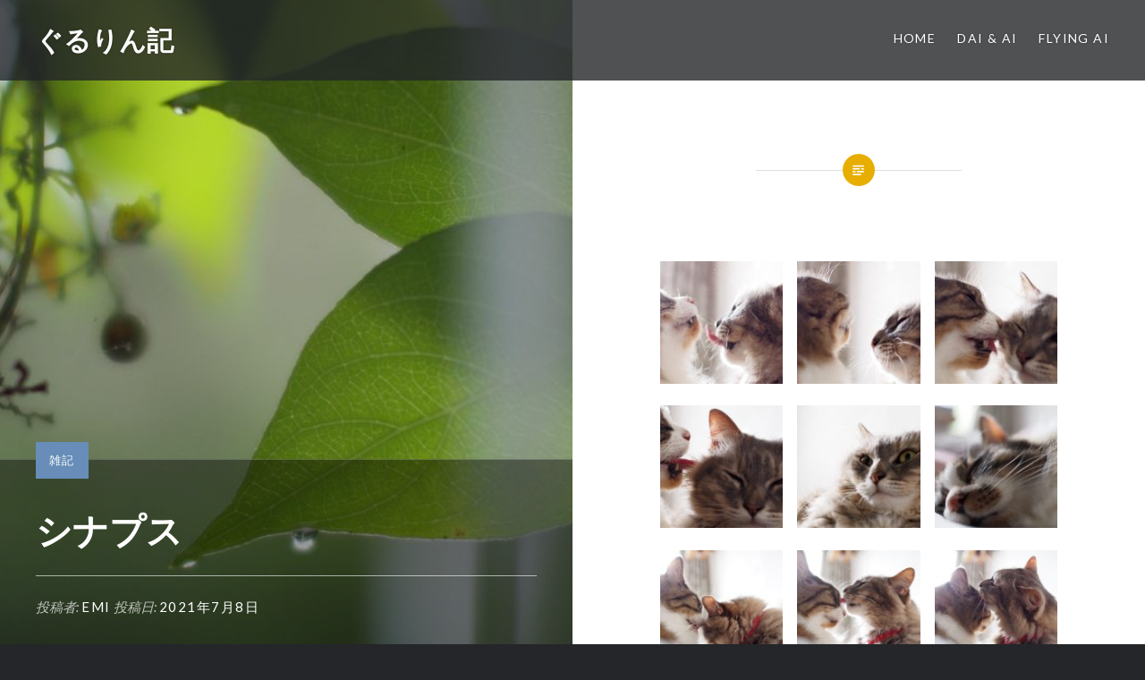

--- FILE ---
content_type: text/html; charset=UTF-8
request_url: https://blog.sawamoto.jp/?p=18654
body_size: 12065
content:
<!DOCTYPE html>
<html dir="ltr" lang="ja" prefix="og: https://ogp.me/ns#">
<head>
<meta charset="UTF-8">
<meta name="viewport" content="width=device-width, initial-scale=1">
<link rel="profile" href="http://gmpg.org/xfn/11">
<link rel="pingback" href="https://blog.sawamoto.jp/xmlrpc.php">

<title>シナプス</title>

	  	<style>img:is([sizes="auto" i], [sizes^="auto," i]) { contain-intrinsic-size: 3000px 1500px }</style>
	
		<!-- All in One SEO 4.8.0 - aioseo.com -->
	<meta name="description" content="大は近頃ベッドで独り寝している時が多い そんな時、愛は別の部屋で小さなかごにパンパンになって寝ている お節介だ 大は近頃ベッドで独り寝している時が多い そんな時、愛は別の部屋で小さなかごにパンパンになって寝ている お節介だ" />
	<meta name="robots" content="max-image-preview:large" />
	<meta name="author" content="emi"/>
	<link rel="canonical" href="https://blog.sawamoto.jp/?p=18654" />
	<meta name="generator" content="All in One SEO (AIOSEO) 4.8.0" />
		<meta property="og:locale" content="ja_JP" />
		<meta property="og:site_name" content="ぐるりん記 | 猫と熱海に移住して" />
		<meta property="og:type" content="article" />
		<meta property="og:title" content="シナプス" />
		<meta property="og:description" content="大は近頃ベッドで独り寝している時が多い そんな時、愛は別の部屋で小さなかごにパンパンになって寝ている お節介だ 大は近頃ベッドで独り寝している時が多い そんな時、愛は別の部屋で小さなかごにパンパンになって寝ている お節介だ" />
		<meta property="og:url" content="https://blog.sawamoto.jp/?p=18654" />
		<meta property="article:published_time" content="2021-07-08T01:57:54+00:00" />
		<meta property="article:modified_time" content="2021-07-08T02:02:02+00:00" />
		<meta name="twitter:card" content="summary" />
		<meta name="twitter:title" content="シナプス" />
		<meta name="twitter:description" content="大は近頃ベッドで独り寝している時が多い そんな時、愛は別の部屋で小さなかごにパンパンになって寝ている お節介だ 大は近頃ベッドで独り寝している時が多い そんな時、愛は別の部屋で小さなかごにパンパンになって寝ている お節介だ" />
		<meta name="google" content="nositelinkssearchbox" />
		<script type="application/ld+json" class="aioseo-schema">
			{"@context":"https:\/\/schema.org","@graph":[{"@type":"Article","@id":"https:\/\/blog.sawamoto.jp\/?p=18654#article","name":"\u30b7\u30ca\u30d7\u30b9","headline":"\u30b7\u30ca\u30d7\u30b9","author":{"@id":"https:\/\/blog.sawamoto.jp\/?author=2#author"},"publisher":{"@id":"https:\/\/blog.sawamoto.jp\/#person"},"image":{"@type":"ImageObject","url":"https:\/\/blog.sawamoto.jp\/wp-content\/uploads\/2021\/07\/P7080019.jpg","width":800,"height":600},"datePublished":"2021-07-08T10:57:54+09:00","dateModified":"2021-07-08T11:02:02+09:00","inLanguage":"ja","mainEntityOfPage":{"@id":"https:\/\/blog.sawamoto.jp\/?p=18654#webpage"},"isPartOf":{"@id":"https:\/\/blog.sawamoto.jp\/?p=18654#webpage"},"articleSection":"\u96d1\u8a18"},{"@type":"BreadcrumbList","@id":"https:\/\/blog.sawamoto.jp\/?p=18654#breadcrumblist","itemListElement":[{"@type":"ListItem","@id":"https:\/\/blog.sawamoto.jp\/#listItem","position":1,"name":"\u5bb6","item":"https:\/\/blog.sawamoto.jp\/","nextItem":{"@type":"ListItem","@id":"https:\/\/blog.sawamoto.jp\/?p=18654#listItem","name":"\u30b7\u30ca\u30d7\u30b9"}},{"@type":"ListItem","@id":"https:\/\/blog.sawamoto.jp\/?p=18654#listItem","position":2,"name":"\u30b7\u30ca\u30d7\u30b9","previousItem":{"@type":"ListItem","@id":"https:\/\/blog.sawamoto.jp\/#listItem","name":"\u5bb6"}}]},{"@type":"Person","@id":"https:\/\/blog.sawamoto.jp\/#person","name":"admin","image":{"@type":"ImageObject","@id":"https:\/\/blog.sawamoto.jp\/?p=18654#personImage","url":"https:\/\/secure.gravatar.com\/avatar\/f041f992e8fbb2f64b51ef8b8238f662?s=96&d=monsterid&r=g","width":96,"height":96,"caption":"admin"}},{"@type":"Person","@id":"https:\/\/blog.sawamoto.jp\/?author=2#author","url":"https:\/\/blog.sawamoto.jp\/?author=2","name":"emi","image":{"@type":"ImageObject","@id":"https:\/\/blog.sawamoto.jp\/?p=18654#authorImage","url":"https:\/\/secure.gravatar.com\/avatar\/3ab309182b4832e4b61e8facb0cf03b2?s=96&d=monsterid&r=g","width":96,"height":96,"caption":"emi"}},{"@type":"WebPage","@id":"https:\/\/blog.sawamoto.jp\/?p=18654#webpage","url":"https:\/\/blog.sawamoto.jp\/?p=18654","name":"\u30b7\u30ca\u30d7\u30b9","description":"\u5927\u306f\u8fd1\u9803\u30d9\u30c3\u30c9\u3067\u72ec\u308a\u5bdd\u3057\u3066\u3044\u308b\u6642\u304c\u591a\u3044 \u305d\u3093\u306a\u6642\u3001\u611b\u306f\u5225\u306e\u90e8\u5c4b\u3067\u5c0f\u3055\u306a\u304b\u3054\u306b\u30d1\u30f3\u30d1\u30f3\u306b\u306a\u3063\u3066\u5bdd\u3066\u3044\u308b \u304a\u7bc0\u4ecb\u3060 \u5927\u306f\u8fd1\u9803\u30d9\u30c3\u30c9\u3067\u72ec\u308a\u5bdd\u3057\u3066\u3044\u308b\u6642\u304c\u591a\u3044 \u305d\u3093\u306a\u6642\u3001\u611b\u306f\u5225\u306e\u90e8\u5c4b\u3067\u5c0f\u3055\u306a\u304b\u3054\u306b\u30d1\u30f3\u30d1\u30f3\u306b\u306a\u3063\u3066\u5bdd\u3066\u3044\u308b \u304a\u7bc0\u4ecb\u3060","inLanguage":"ja","isPartOf":{"@id":"https:\/\/blog.sawamoto.jp\/#website"},"breadcrumb":{"@id":"https:\/\/blog.sawamoto.jp\/?p=18654#breadcrumblist"},"author":{"@id":"https:\/\/blog.sawamoto.jp\/?author=2#author"},"creator":{"@id":"https:\/\/blog.sawamoto.jp\/?author=2#author"},"image":{"@type":"ImageObject","url":"https:\/\/blog.sawamoto.jp\/wp-content\/uploads\/2021\/07\/P7080019.jpg","@id":"https:\/\/blog.sawamoto.jp\/?p=18654\/#mainImage","width":800,"height":600},"primaryImageOfPage":{"@id":"https:\/\/blog.sawamoto.jp\/?p=18654#mainImage"},"datePublished":"2021-07-08T10:57:54+09:00","dateModified":"2021-07-08T11:02:02+09:00"},{"@type":"WebSite","@id":"https:\/\/blog.sawamoto.jp\/#website","url":"https:\/\/blog.sawamoto.jp\/","name":"\u3050\u308b\u308a\u3093\u8a18","description":"\u732b\u3068\u71b1\u6d77\u306b\u79fb\u4f4f\u3057\u3066","inLanguage":"ja","publisher":{"@id":"https:\/\/blog.sawamoto.jp\/#person"}}]}
		</script>
		<!-- All in One SEO -->

<link rel='dns-prefetch' href='//fonts.googleapis.com' />
<link rel="alternate" type="application/rss+xml" title="ぐるりん記 &raquo; フィード" href="https://blog.sawamoto.jp/?feed=rss2" />
<script type="text/javascript">
/* <![CDATA[ */
window._wpemojiSettings = {"baseUrl":"https:\/\/s.w.org\/images\/core\/emoji\/15.0.3\/72x72\/","ext":".png","svgUrl":"https:\/\/s.w.org\/images\/core\/emoji\/15.0.3\/svg\/","svgExt":".svg","source":{"concatemoji":"https:\/\/blog.sawamoto.jp\/wp-includes\/js\/wp-emoji-release.min.js?ver=6.7.4"}};
/*! This file is auto-generated */
!function(i,n){var o,s,e;function c(e){try{var t={supportTests:e,timestamp:(new Date).valueOf()};sessionStorage.setItem(o,JSON.stringify(t))}catch(e){}}function p(e,t,n){e.clearRect(0,0,e.canvas.width,e.canvas.height),e.fillText(t,0,0);var t=new Uint32Array(e.getImageData(0,0,e.canvas.width,e.canvas.height).data),r=(e.clearRect(0,0,e.canvas.width,e.canvas.height),e.fillText(n,0,0),new Uint32Array(e.getImageData(0,0,e.canvas.width,e.canvas.height).data));return t.every(function(e,t){return e===r[t]})}function u(e,t,n){switch(t){case"flag":return n(e,"\ud83c\udff3\ufe0f\u200d\u26a7\ufe0f","\ud83c\udff3\ufe0f\u200b\u26a7\ufe0f")?!1:!n(e,"\ud83c\uddfa\ud83c\uddf3","\ud83c\uddfa\u200b\ud83c\uddf3")&&!n(e,"\ud83c\udff4\udb40\udc67\udb40\udc62\udb40\udc65\udb40\udc6e\udb40\udc67\udb40\udc7f","\ud83c\udff4\u200b\udb40\udc67\u200b\udb40\udc62\u200b\udb40\udc65\u200b\udb40\udc6e\u200b\udb40\udc67\u200b\udb40\udc7f");case"emoji":return!n(e,"\ud83d\udc26\u200d\u2b1b","\ud83d\udc26\u200b\u2b1b")}return!1}function f(e,t,n){var r="undefined"!=typeof WorkerGlobalScope&&self instanceof WorkerGlobalScope?new OffscreenCanvas(300,150):i.createElement("canvas"),a=r.getContext("2d",{willReadFrequently:!0}),o=(a.textBaseline="top",a.font="600 32px Arial",{});return e.forEach(function(e){o[e]=t(a,e,n)}),o}function t(e){var t=i.createElement("script");t.src=e,t.defer=!0,i.head.appendChild(t)}"undefined"!=typeof Promise&&(o="wpEmojiSettingsSupports",s=["flag","emoji"],n.supports={everything:!0,everythingExceptFlag:!0},e=new Promise(function(e){i.addEventListener("DOMContentLoaded",e,{once:!0})}),new Promise(function(t){var n=function(){try{var e=JSON.parse(sessionStorage.getItem(o));if("object"==typeof e&&"number"==typeof e.timestamp&&(new Date).valueOf()<e.timestamp+604800&&"object"==typeof e.supportTests)return e.supportTests}catch(e){}return null}();if(!n){if("undefined"!=typeof Worker&&"undefined"!=typeof OffscreenCanvas&&"undefined"!=typeof URL&&URL.createObjectURL&&"undefined"!=typeof Blob)try{var e="postMessage("+f.toString()+"("+[JSON.stringify(s),u.toString(),p.toString()].join(",")+"));",r=new Blob([e],{type:"text/javascript"}),a=new Worker(URL.createObjectURL(r),{name:"wpTestEmojiSupports"});return void(a.onmessage=function(e){c(n=e.data),a.terminate(),t(n)})}catch(e){}c(n=f(s,u,p))}t(n)}).then(function(e){for(var t in e)n.supports[t]=e[t],n.supports.everything=n.supports.everything&&n.supports[t],"flag"!==t&&(n.supports.everythingExceptFlag=n.supports.everythingExceptFlag&&n.supports[t]);n.supports.everythingExceptFlag=n.supports.everythingExceptFlag&&!n.supports.flag,n.DOMReady=!1,n.readyCallback=function(){n.DOMReady=!0}}).then(function(){return e}).then(function(){var e;n.supports.everything||(n.readyCallback(),(e=n.source||{}).concatemoji?t(e.concatemoji):e.wpemoji&&e.twemoji&&(t(e.twemoji),t(e.wpemoji)))}))}((window,document),window._wpemojiSettings);
/* ]]> */
</script>
<style id='wp-emoji-styles-inline-css' type='text/css'>

	img.wp-smiley, img.emoji {
		display: inline !important;
		border: none !important;
		box-shadow: none !important;
		height: 1em !important;
		width: 1em !important;
		margin: 0 0.07em !important;
		vertical-align: -0.1em !important;
		background: none !important;
		padding: 0 !important;
	}
</style>
<link rel='stylesheet' id='wp-block-library-css' href='https://blog.sawamoto.jp/wp-includes/css/dist/block-library/style.min.css?ver=6.7.4' type='text/css' media='all' />
<style id='classic-theme-styles-inline-css' type='text/css'>
/*! This file is auto-generated */
.wp-block-button__link{color:#fff;background-color:#32373c;border-radius:9999px;box-shadow:none;text-decoration:none;padding:calc(.667em + 2px) calc(1.333em + 2px);font-size:1.125em}.wp-block-file__button{background:#32373c;color:#fff;text-decoration:none}
</style>
<style id='global-styles-inline-css' type='text/css'>
:root{--wp--preset--aspect-ratio--square: 1;--wp--preset--aspect-ratio--4-3: 4/3;--wp--preset--aspect-ratio--3-4: 3/4;--wp--preset--aspect-ratio--3-2: 3/2;--wp--preset--aspect-ratio--2-3: 2/3;--wp--preset--aspect-ratio--16-9: 16/9;--wp--preset--aspect-ratio--9-16: 9/16;--wp--preset--color--black: #000000;--wp--preset--color--cyan-bluish-gray: #abb8c3;--wp--preset--color--white: #ffffff;--wp--preset--color--pale-pink: #f78da7;--wp--preset--color--vivid-red: #cf2e2e;--wp--preset--color--luminous-vivid-orange: #ff6900;--wp--preset--color--luminous-vivid-amber: #fcb900;--wp--preset--color--light-green-cyan: #7bdcb5;--wp--preset--color--vivid-green-cyan: #00d084;--wp--preset--color--pale-cyan-blue: #8ed1fc;--wp--preset--color--vivid-cyan-blue: #0693e3;--wp--preset--color--vivid-purple: #9b51e0;--wp--preset--gradient--vivid-cyan-blue-to-vivid-purple: linear-gradient(135deg,rgba(6,147,227,1) 0%,rgb(155,81,224) 100%);--wp--preset--gradient--light-green-cyan-to-vivid-green-cyan: linear-gradient(135deg,rgb(122,220,180) 0%,rgb(0,208,130) 100%);--wp--preset--gradient--luminous-vivid-amber-to-luminous-vivid-orange: linear-gradient(135deg,rgba(252,185,0,1) 0%,rgba(255,105,0,1) 100%);--wp--preset--gradient--luminous-vivid-orange-to-vivid-red: linear-gradient(135deg,rgba(255,105,0,1) 0%,rgb(207,46,46) 100%);--wp--preset--gradient--very-light-gray-to-cyan-bluish-gray: linear-gradient(135deg,rgb(238,238,238) 0%,rgb(169,184,195) 100%);--wp--preset--gradient--cool-to-warm-spectrum: linear-gradient(135deg,rgb(74,234,220) 0%,rgb(151,120,209) 20%,rgb(207,42,186) 40%,rgb(238,44,130) 60%,rgb(251,105,98) 80%,rgb(254,248,76) 100%);--wp--preset--gradient--blush-light-purple: linear-gradient(135deg,rgb(255,206,236) 0%,rgb(152,150,240) 100%);--wp--preset--gradient--blush-bordeaux: linear-gradient(135deg,rgb(254,205,165) 0%,rgb(254,45,45) 50%,rgb(107,0,62) 100%);--wp--preset--gradient--luminous-dusk: linear-gradient(135deg,rgb(255,203,112) 0%,rgb(199,81,192) 50%,rgb(65,88,208) 100%);--wp--preset--gradient--pale-ocean: linear-gradient(135deg,rgb(255,245,203) 0%,rgb(182,227,212) 50%,rgb(51,167,181) 100%);--wp--preset--gradient--electric-grass: linear-gradient(135deg,rgb(202,248,128) 0%,rgb(113,206,126) 100%);--wp--preset--gradient--midnight: linear-gradient(135deg,rgb(2,3,129) 0%,rgb(40,116,252) 100%);--wp--preset--font-size--small: 13px;--wp--preset--font-size--medium: 20px;--wp--preset--font-size--large: 36px;--wp--preset--font-size--x-large: 42px;--wp--preset--spacing--20: 0.44rem;--wp--preset--spacing--30: 0.67rem;--wp--preset--spacing--40: 1rem;--wp--preset--spacing--50: 1.5rem;--wp--preset--spacing--60: 2.25rem;--wp--preset--spacing--70: 3.38rem;--wp--preset--spacing--80: 5.06rem;--wp--preset--shadow--natural: 6px 6px 9px rgba(0, 0, 0, 0.2);--wp--preset--shadow--deep: 12px 12px 50px rgba(0, 0, 0, 0.4);--wp--preset--shadow--sharp: 6px 6px 0px rgba(0, 0, 0, 0.2);--wp--preset--shadow--outlined: 6px 6px 0px -3px rgba(255, 255, 255, 1), 6px 6px rgba(0, 0, 0, 1);--wp--preset--shadow--crisp: 6px 6px 0px rgba(0, 0, 0, 1);}:where(.is-layout-flex){gap: 0.5em;}:where(.is-layout-grid){gap: 0.5em;}body .is-layout-flex{display: flex;}.is-layout-flex{flex-wrap: wrap;align-items: center;}.is-layout-flex > :is(*, div){margin: 0;}body .is-layout-grid{display: grid;}.is-layout-grid > :is(*, div){margin: 0;}:where(.wp-block-columns.is-layout-flex){gap: 2em;}:where(.wp-block-columns.is-layout-grid){gap: 2em;}:where(.wp-block-post-template.is-layout-flex){gap: 1.25em;}:where(.wp-block-post-template.is-layout-grid){gap: 1.25em;}.has-black-color{color: var(--wp--preset--color--black) !important;}.has-cyan-bluish-gray-color{color: var(--wp--preset--color--cyan-bluish-gray) !important;}.has-white-color{color: var(--wp--preset--color--white) !important;}.has-pale-pink-color{color: var(--wp--preset--color--pale-pink) !important;}.has-vivid-red-color{color: var(--wp--preset--color--vivid-red) !important;}.has-luminous-vivid-orange-color{color: var(--wp--preset--color--luminous-vivid-orange) !important;}.has-luminous-vivid-amber-color{color: var(--wp--preset--color--luminous-vivid-amber) !important;}.has-light-green-cyan-color{color: var(--wp--preset--color--light-green-cyan) !important;}.has-vivid-green-cyan-color{color: var(--wp--preset--color--vivid-green-cyan) !important;}.has-pale-cyan-blue-color{color: var(--wp--preset--color--pale-cyan-blue) !important;}.has-vivid-cyan-blue-color{color: var(--wp--preset--color--vivid-cyan-blue) !important;}.has-vivid-purple-color{color: var(--wp--preset--color--vivid-purple) !important;}.has-black-background-color{background-color: var(--wp--preset--color--black) !important;}.has-cyan-bluish-gray-background-color{background-color: var(--wp--preset--color--cyan-bluish-gray) !important;}.has-white-background-color{background-color: var(--wp--preset--color--white) !important;}.has-pale-pink-background-color{background-color: var(--wp--preset--color--pale-pink) !important;}.has-vivid-red-background-color{background-color: var(--wp--preset--color--vivid-red) !important;}.has-luminous-vivid-orange-background-color{background-color: var(--wp--preset--color--luminous-vivid-orange) !important;}.has-luminous-vivid-amber-background-color{background-color: var(--wp--preset--color--luminous-vivid-amber) !important;}.has-light-green-cyan-background-color{background-color: var(--wp--preset--color--light-green-cyan) !important;}.has-vivid-green-cyan-background-color{background-color: var(--wp--preset--color--vivid-green-cyan) !important;}.has-pale-cyan-blue-background-color{background-color: var(--wp--preset--color--pale-cyan-blue) !important;}.has-vivid-cyan-blue-background-color{background-color: var(--wp--preset--color--vivid-cyan-blue) !important;}.has-vivid-purple-background-color{background-color: var(--wp--preset--color--vivid-purple) !important;}.has-black-border-color{border-color: var(--wp--preset--color--black) !important;}.has-cyan-bluish-gray-border-color{border-color: var(--wp--preset--color--cyan-bluish-gray) !important;}.has-white-border-color{border-color: var(--wp--preset--color--white) !important;}.has-pale-pink-border-color{border-color: var(--wp--preset--color--pale-pink) !important;}.has-vivid-red-border-color{border-color: var(--wp--preset--color--vivid-red) !important;}.has-luminous-vivid-orange-border-color{border-color: var(--wp--preset--color--luminous-vivid-orange) !important;}.has-luminous-vivid-amber-border-color{border-color: var(--wp--preset--color--luminous-vivid-amber) !important;}.has-light-green-cyan-border-color{border-color: var(--wp--preset--color--light-green-cyan) !important;}.has-vivid-green-cyan-border-color{border-color: var(--wp--preset--color--vivid-green-cyan) !important;}.has-pale-cyan-blue-border-color{border-color: var(--wp--preset--color--pale-cyan-blue) !important;}.has-vivid-cyan-blue-border-color{border-color: var(--wp--preset--color--vivid-cyan-blue) !important;}.has-vivid-purple-border-color{border-color: var(--wp--preset--color--vivid-purple) !important;}.has-vivid-cyan-blue-to-vivid-purple-gradient-background{background: var(--wp--preset--gradient--vivid-cyan-blue-to-vivid-purple) !important;}.has-light-green-cyan-to-vivid-green-cyan-gradient-background{background: var(--wp--preset--gradient--light-green-cyan-to-vivid-green-cyan) !important;}.has-luminous-vivid-amber-to-luminous-vivid-orange-gradient-background{background: var(--wp--preset--gradient--luminous-vivid-amber-to-luminous-vivid-orange) !important;}.has-luminous-vivid-orange-to-vivid-red-gradient-background{background: var(--wp--preset--gradient--luminous-vivid-orange-to-vivid-red) !important;}.has-very-light-gray-to-cyan-bluish-gray-gradient-background{background: var(--wp--preset--gradient--very-light-gray-to-cyan-bluish-gray) !important;}.has-cool-to-warm-spectrum-gradient-background{background: var(--wp--preset--gradient--cool-to-warm-spectrum) !important;}.has-blush-light-purple-gradient-background{background: var(--wp--preset--gradient--blush-light-purple) !important;}.has-blush-bordeaux-gradient-background{background: var(--wp--preset--gradient--blush-bordeaux) !important;}.has-luminous-dusk-gradient-background{background: var(--wp--preset--gradient--luminous-dusk) !important;}.has-pale-ocean-gradient-background{background: var(--wp--preset--gradient--pale-ocean) !important;}.has-electric-grass-gradient-background{background: var(--wp--preset--gradient--electric-grass) !important;}.has-midnight-gradient-background{background: var(--wp--preset--gradient--midnight) !important;}.has-small-font-size{font-size: var(--wp--preset--font-size--small) !important;}.has-medium-font-size{font-size: var(--wp--preset--font-size--medium) !important;}.has-large-font-size{font-size: var(--wp--preset--font-size--large) !important;}.has-x-large-font-size{font-size: var(--wp--preset--font-size--x-large) !important;}
:where(.wp-block-post-template.is-layout-flex){gap: 1.25em;}:where(.wp-block-post-template.is-layout-grid){gap: 1.25em;}
:where(.wp-block-columns.is-layout-flex){gap: 2em;}:where(.wp-block-columns.is-layout-grid){gap: 2em;}
:root :where(.wp-block-pullquote){font-size: 1.5em;line-height: 1.6;}
</style>
<link rel='stylesheet' id='contact-form-7-css' href='https://blog.sawamoto.jp/wp-content/plugins/contact-form-7/includes/css/styles.css?ver=6.0.5' type='text/css' media='all' />
<link rel='stylesheet' id='wp-lightbox-2.min.css-css' href='https://blog.sawamoto.jp/wp-content/plugins/wp-lightbox-2/styles/lightbox.min.css?ver=1.3.4' type='text/css' media='all' />
<link rel='stylesheet' id='genericons-css' href='https://blog.sawamoto.jp/wp-content/themes/dyad/genericons/genericons.css?ver=3.2' type='text/css' media='all' />
<link rel='stylesheet' id='dyad-fonts-css' href='https://fonts.googleapis.com/css?family=Lato%3A400%2C400italic%2C700%2C700italic%7CNoto+Serif%3A400%2C400italic%2C700%2C700italic&#038;subset=latin%2Clatin-ext' type='text/css' media='all' />
<link rel='stylesheet' id='dyad-style-css' href='https://blog.sawamoto.jp/wp-content/themes/dyad/style.css?ver=6.7.4' type='text/css' media='all' />
<script type="text/javascript" src="https://blog.sawamoto.jp/wp-includes/js/jquery/jquery.min.js?ver=3.7.1" id="jquery-core-js"></script>
<script type="text/javascript" src="https://blog.sawamoto.jp/wp-includes/js/jquery/jquery-migrate.min.js?ver=3.4.1" id="jquery-migrate-js"></script>
<link rel="https://api.w.org/" href="https://blog.sawamoto.jp/index.php?rest_route=/" /><link rel="alternate" title="JSON" type="application/json" href="https://blog.sawamoto.jp/index.php?rest_route=/wp/v2/posts/18654" /><link rel="EditURI" type="application/rsd+xml" title="RSD" href="https://blog.sawamoto.jp/xmlrpc.php?rsd" />
<meta name="generator" content="WordPress 6.7.4" />
<link rel='shortlink' href='https://blog.sawamoto.jp/?p=18654' />
<link rel="alternate" title="oEmbed (JSON)" type="application/json+oembed" href="https://blog.sawamoto.jp/index.php?rest_route=%2Foembed%2F1.0%2Fembed&#038;url=https%3A%2F%2Fblog.sawamoto.jp%2F%3Fp%3D18654" />
<link rel="alternate" title="oEmbed (XML)" type="text/xml+oembed" href="https://blog.sawamoto.jp/index.php?rest_route=%2Foembed%2F1.0%2Fembed&#038;url=https%3A%2F%2Fblog.sawamoto.jp%2F%3Fp%3D18654&#038;format=xml" />
<link rel="icon" href="https://blog.sawamoto.jp/wp-content/uploads/2020/12/cropped-icon-512x512-2-32x32.png" sizes="32x32" />
<link rel="icon" href="https://blog.sawamoto.jp/wp-content/uploads/2020/12/cropped-icon-512x512-2-192x192.png" sizes="192x192" />
<link rel="apple-touch-icon" href="https://blog.sawamoto.jp/wp-content/uploads/2020/12/cropped-icon-512x512-2-180x180.png" />
<meta name="msapplication-TileImage" content="https://blog.sawamoto.jp/wp-content/uploads/2020/12/cropped-icon-512x512-2-270x270.png" />
</head>

<body class="post-template-default single single-post postid-18654 single-format-standard group-blog is-singular has-post-thumbnail no-js">
<div id="page" class="hfeed site">
	<a class="skip-link screen-reader-text" href="#content">コンテンツへスキップ</a>

	<header id="masthead" class="site-header" role="banner">
		<div class="site-branding">
						<h1 class="site-title">
				<a href="https://blog.sawamoto.jp/" rel="home">
					ぐるりん記				</a>
			</h1>
			<p class="site-description">猫と熱海に移住して</p>
		</div><!-- .site-branding -->

		<nav id="site-navigation" class="main-navigation" role="navigation">
			<button class="menu-toggle" aria-controls="primary-menu" aria-expanded="false">メニュー</button>
			<div class="primary-menu"><ul id="primary-menu" class="menu"><li id="menu-item-10904" class="menu-item menu-item-type-custom menu-item-object-custom menu-item-10904"><a href="/" title="ぐるりん記">Home</a></li>
<li id="menu-item-9120" class="menu-item menu-item-type-post_type menu-item-object-page menu-item-9120"><a href="https://blog.sawamoto.jp/?page_id=8055" title="大と愛">Dai &#038; Ai</a></li>
<li id="menu-item-9119" class="menu-item menu-item-type-post_type menu-item-object-page menu-item-9119"><a href="https://blog.sawamoto.jp/?page_id=8073" title="飛び猫">Flying Ai</a></li>
</ul></div>		</nav>

	</header><!-- #masthead -->

	<div class="site-inner">

		
		<div id="content" class="site-content">

	<main id="primary" class="content-area" role="main">

		
			
<article id="post-18654" class="post-18654 post type-post status-publish format-standard has-post-thumbnail hentry category-7">
			
		<div class="entry-media" style="background-image: url(https://blog.sawamoto.jp/wp-content/uploads/2021/07/P7080019.jpg)">
			<div class="entry-media-thumb" style="background-image: url(https://blog.sawamoto.jp/wp-content/uploads/2021/07/P7080019.jpg); "></div>
		</div><!-- .entry-media -->
	

	<div class="entry-inner">

		<header class="entry-header">
			<div class="entry-meta">
				<span class="cat-links"><a href="https://blog.sawamoto.jp/?cat=7" rel="category">雑記</a></span>			</div><!-- .entry-meta -->

			<h1 class="entry-title">シナプス</h1>
			<div class="entry-posted">
				<div class="posted-info"><span class="byline">投稿者: <span class="author vcard"><a class="url fn n" href="https://blog.sawamoto.jp/?author=2">emi</a></span></span> 投稿日: <span class="posted-on"><a href="https://blog.sawamoto.jp/?p=18654" rel="bookmark"><time class="entry-date published" datetime="2021-07-08T10:57:54+09:00">2021年7月8日</time><time class="updated" datetime="2021-07-08T11:02:02+09:00">2021年7月8日</time></a></span></div>			</div><!-- .entry-posted -->
		</header><!-- .entry-header -->

		<div class="entry-content">
			<p><div id='gallery-1' class='gallery galleryid-18654 gallery-columns-3 gallery-size-thumbnail'><figure class='gallery-item'>
			<div class='gallery-icon landscape'>
				<a href='https://blog.sawamoto.jp/wp-content/uploads/2021/07/P7080011.jpg' rel="lightbox[18654]"><img decoding="async" width="150" height="150" src="https://blog.sawamoto.jp/wp-content/uploads/2021/07/P7080011-150x150.jpg" class="attachment-thumbnail size-thumbnail" alt="" srcset="https://blog.sawamoto.jp/wp-content/uploads/2021/07/P7080011-150x150.jpg 150w, https://blog.sawamoto.jp/wp-content/uploads/2021/07/P7080011-50x50.jpg 50w" sizes="(max-width: 150px) 100vw, 150px" /></a>
			</div></figure><figure class='gallery-item'>
			<div class='gallery-icon landscape'>
				<a href='https://blog.sawamoto.jp/wp-content/uploads/2021/07/P7080012.jpg' rel="lightbox[18654]"><img decoding="async" width="150" height="150" src="https://blog.sawamoto.jp/wp-content/uploads/2021/07/P7080012-150x150.jpg" class="attachment-thumbnail size-thumbnail" alt="" srcset="https://blog.sawamoto.jp/wp-content/uploads/2021/07/P7080012-150x150.jpg 150w, https://blog.sawamoto.jp/wp-content/uploads/2021/07/P7080012-50x50.jpg 50w" sizes="(max-width: 150px) 100vw, 150px" /></a>
			</div></figure><figure class='gallery-item'>
			<div class='gallery-icon landscape'>
				<a href='https://blog.sawamoto.jp/wp-content/uploads/2021/07/P7080013.jpg' rel="lightbox[18654]"><img decoding="async" width="150" height="150" src="https://blog.sawamoto.jp/wp-content/uploads/2021/07/P7080013-150x150.jpg" class="attachment-thumbnail size-thumbnail" alt="" srcset="https://blog.sawamoto.jp/wp-content/uploads/2021/07/P7080013-150x150.jpg 150w, https://blog.sawamoto.jp/wp-content/uploads/2021/07/P7080013-50x50.jpg 50w" sizes="(max-width: 150px) 100vw, 150px" /></a>
			</div></figure><figure class='gallery-item'>
			<div class='gallery-icon landscape'>
				<a href='https://blog.sawamoto.jp/wp-content/uploads/2021/07/P7080014.jpg' rel="lightbox[18654]"><img loading="lazy" decoding="async" width="150" height="150" src="https://blog.sawamoto.jp/wp-content/uploads/2021/07/P7080014-150x150.jpg" class="attachment-thumbnail size-thumbnail" alt="" srcset="https://blog.sawamoto.jp/wp-content/uploads/2021/07/P7080014-150x150.jpg 150w, https://blog.sawamoto.jp/wp-content/uploads/2021/07/P7080014-50x50.jpg 50w" sizes="auto, (max-width: 150px) 100vw, 150px" /></a>
			</div></figure><figure class='gallery-item'>
			<div class='gallery-icon landscape'>
				<a href='https://blog.sawamoto.jp/wp-content/uploads/2021/07/P7080018.jpg' rel="lightbox[18654]"><img loading="lazy" decoding="async" width="150" height="150" src="https://blog.sawamoto.jp/wp-content/uploads/2021/07/P7080018-150x150.jpg" class="attachment-thumbnail size-thumbnail" alt="" srcset="https://blog.sawamoto.jp/wp-content/uploads/2021/07/P7080018-150x150.jpg 150w, https://blog.sawamoto.jp/wp-content/uploads/2021/07/P7080018-50x50.jpg 50w" sizes="auto, (max-width: 150px) 100vw, 150px" /></a>
			</div></figure><figure class='gallery-item'>
			<div class='gallery-icon landscape'>
				<a href='https://blog.sawamoto.jp/wp-content/uploads/2021/07/P7080001.jpg' rel="lightbox[18654]"><img loading="lazy" decoding="async" width="150" height="150" src="https://blog.sawamoto.jp/wp-content/uploads/2021/07/P7080001-150x150.jpg" class="attachment-thumbnail size-thumbnail" alt="" srcset="https://blog.sawamoto.jp/wp-content/uploads/2021/07/P7080001-150x150.jpg 150w, https://blog.sawamoto.jp/wp-content/uploads/2021/07/P7080001-50x50.jpg 50w" sizes="auto, (max-width: 150px) 100vw, 150px" /></a>
			</div></figure><figure class='gallery-item'>
			<div class='gallery-icon landscape'>
				<a href='https://blog.sawamoto.jp/wp-content/uploads/2021/07/P7080002.jpg' rel="lightbox[18654]"><img loading="lazy" decoding="async" width="150" height="150" src="https://blog.sawamoto.jp/wp-content/uploads/2021/07/P7080002-150x150.jpg" class="attachment-thumbnail size-thumbnail" alt="" srcset="https://blog.sawamoto.jp/wp-content/uploads/2021/07/P7080002-150x150.jpg 150w, https://blog.sawamoto.jp/wp-content/uploads/2021/07/P7080002-50x50.jpg 50w" sizes="auto, (max-width: 150px) 100vw, 150px" /></a>
			</div></figure><figure class='gallery-item'>
			<div class='gallery-icon landscape'>
				<a href='https://blog.sawamoto.jp/wp-content/uploads/2021/07/P7080003.jpg' rel="lightbox[18654]"><img loading="lazy" decoding="async" width="150" height="150" src="https://blog.sawamoto.jp/wp-content/uploads/2021/07/P7080003-150x150.jpg" class="attachment-thumbnail size-thumbnail" alt="" srcset="https://blog.sawamoto.jp/wp-content/uploads/2021/07/P7080003-150x150.jpg 150w, https://blog.sawamoto.jp/wp-content/uploads/2021/07/P7080003-50x50.jpg 50w" sizes="auto, (max-width: 150px) 100vw, 150px" /></a>
			</div></figure><figure class='gallery-item'>
			<div class='gallery-icon landscape'>
				<a href='https://blog.sawamoto.jp/wp-content/uploads/2021/07/P7080004.jpg' rel="lightbox[18654]"><img loading="lazy" decoding="async" width="150" height="150" src="https://blog.sawamoto.jp/wp-content/uploads/2021/07/P7080004-150x150.jpg" class="attachment-thumbnail size-thumbnail" alt="" srcset="https://blog.sawamoto.jp/wp-content/uploads/2021/07/P7080004-150x150.jpg 150w, https://blog.sawamoto.jp/wp-content/uploads/2021/07/P7080004-50x50.jpg 50w" sizes="auto, (max-width: 150px) 100vw, 150px" /></a>
			</div></figure><figure class='gallery-item'>
			<div class='gallery-icon landscape'>
				<a href='https://blog.sawamoto.jp/wp-content/uploads/2021/07/P7080006.jpg' rel="lightbox[18654]"><img loading="lazy" decoding="async" width="150" height="150" src="https://blog.sawamoto.jp/wp-content/uploads/2021/07/P7080006-150x150.jpg" class="attachment-thumbnail size-thumbnail" alt="" srcset="https://blog.sawamoto.jp/wp-content/uploads/2021/07/P7080006-150x150.jpg 150w, https://blog.sawamoto.jp/wp-content/uploads/2021/07/P7080006-50x50.jpg 50w" sizes="auto, (max-width: 150px) 100vw, 150px" /></a>
			</div></figure><figure class='gallery-item'>
			<div class='gallery-icon landscape'>
				<a href='https://blog.sawamoto.jp/wp-content/uploads/2021/07/P7080008.jpg' rel="lightbox[18654]"><img loading="lazy" decoding="async" width="150" height="150" src="https://blog.sawamoto.jp/wp-content/uploads/2021/07/P7080008-150x150.jpg" class="attachment-thumbnail size-thumbnail" alt="" srcset="https://blog.sawamoto.jp/wp-content/uploads/2021/07/P7080008-150x150.jpg 150w, https://blog.sawamoto.jp/wp-content/uploads/2021/07/P7080008-50x50.jpg 50w" sizes="auto, (max-width: 150px) 100vw, 150px" /></a>
			</div></figure><figure class='gallery-item'>
			<div class='gallery-icon landscape'>
				<a href='https://blog.sawamoto.jp/wp-content/uploads/2021/07/P7080009.jpg' rel="lightbox[18654]"><img loading="lazy" decoding="async" width="150" height="150" src="https://blog.sawamoto.jp/wp-content/uploads/2021/07/P7080009-150x150.jpg" class="attachment-thumbnail size-thumbnail" alt="" srcset="https://blog.sawamoto.jp/wp-content/uploads/2021/07/P7080009-150x150.jpg 150w, https://blog.sawamoto.jp/wp-content/uploads/2021/07/P7080009-50x50.jpg 50w" sizes="auto, (max-width: 150px) 100vw, 150px" /></a>
			</div></figure><figure class='gallery-item'>
			<div class='gallery-icon landscape'>
				<a href='https://blog.sawamoto.jp/wp-content/uploads/2021/07/P7080010.jpg' rel="lightbox[18654]"><img loading="lazy" decoding="async" width="150" height="150" src="https://blog.sawamoto.jp/wp-content/uploads/2021/07/P7080010-150x150.jpg" class="attachment-thumbnail size-thumbnail" alt="" srcset="https://blog.sawamoto.jp/wp-content/uploads/2021/07/P7080010-150x150.jpg 150w, https://blog.sawamoto.jp/wp-content/uploads/2021/07/P7080010-50x50.jpg 50w" sizes="auto, (max-width: 150px) 100vw, 150px" /></a>
			</div></figure>
		</div>
大は近頃ベッドで独り寝している時が多い<br />
そんな時、愛は別の部屋で小さなかごにパンパンになって寝ている<br />
お節介だと思いながら<br />
愛をベッドに連れて行くとふたりで舐め舐め祭りが始まる<br />
それに飽きたら体勢を整えて<br />
体のどこかを密着させて寝る</p>
<p>それを見るのがとても好きだ</p>
<p><div id='gallery-2' class='gallery galleryid-18654 gallery-columns-3 gallery-size-thumbnail'><figure class='gallery-item'>
			<div class='gallery-icon landscape'>
				<a href='https://blog.sawamoto.jp/wp-content/uploads/2021/07/P7080021.jpg' rel="lightbox[18654]"><img loading="lazy" decoding="async" width="150" height="150" src="https://blog.sawamoto.jp/wp-content/uploads/2021/07/P7080021-150x150.jpg" class="attachment-thumbnail size-thumbnail" alt="" srcset="https://blog.sawamoto.jp/wp-content/uploads/2021/07/P7080021-150x150.jpg 150w, https://blog.sawamoto.jp/wp-content/uploads/2021/07/P7080021-50x50.jpg 50w" sizes="auto, (max-width: 150px) 100vw, 150px" /></a>
			</div></figure><figure class='gallery-item'>
			<div class='gallery-icon landscape'>
				<a href='https://blog.sawamoto.jp/wp-content/uploads/2021/07/P7080019.jpg' rel="lightbox[18654]"><img loading="lazy" decoding="async" width="150" height="150" src="https://blog.sawamoto.jp/wp-content/uploads/2021/07/P7080019-150x150.jpg" class="attachment-thumbnail size-thumbnail" alt="" srcset="https://blog.sawamoto.jp/wp-content/uploads/2021/07/P7080019-150x150.jpg 150w, https://blog.sawamoto.jp/wp-content/uploads/2021/07/P7080019-50x50.jpg 50w" sizes="auto, (max-width: 150px) 100vw, 150px" /></a>
			</div></figure><figure class='gallery-item'>
			<div class='gallery-icon landscape'>
				<a href='https://blog.sawamoto.jp/wp-content/uploads/2021/07/IMG_1996.jpeg' rel="lightbox[18654]"><img loading="lazy" decoding="async" width="150" height="150" src="https://blog.sawamoto.jp/wp-content/uploads/2021/07/IMG_1996-150x150.jpeg" class="attachment-thumbnail size-thumbnail" alt="" srcset="https://blog.sawamoto.jp/wp-content/uploads/2021/07/IMG_1996-150x150.jpeg 150w, https://blog.sawamoto.jp/wp-content/uploads/2021/07/IMG_1996-50x50.jpeg 50w" sizes="auto, (max-width: 150px) 100vw, 150px" /></a>
			</div></figure><figure class='gallery-item'>
			<div class='gallery-icon landscape'>
				<a href='https://blog.sawamoto.jp/wp-content/uploads/2021/07/IMG_1995.jpeg' rel="lightbox[18654]"><img loading="lazy" decoding="async" width="150" height="150" src="https://blog.sawamoto.jp/wp-content/uploads/2021/07/IMG_1995-150x150.jpeg" class="attachment-thumbnail size-thumbnail" alt="" srcset="https://blog.sawamoto.jp/wp-content/uploads/2021/07/IMG_1995-150x150.jpeg 150w, https://blog.sawamoto.jp/wp-content/uploads/2021/07/IMG_1995-50x50.jpeg 50w" sizes="auto, (max-width: 150px) 100vw, 150px" /></a>
			</div></figure><figure class='gallery-item'>
			<div class='gallery-icon landscape'>
				<a href='https://blog.sawamoto.jp/wp-content/uploads/2021/07/IMG_1990.jpeg' rel="lightbox[18654]"><img loading="lazy" decoding="async" width="150" height="150" src="https://blog.sawamoto.jp/wp-content/uploads/2021/07/IMG_1990-150x150.jpeg" class="attachment-thumbnail size-thumbnail" alt="" srcset="https://blog.sawamoto.jp/wp-content/uploads/2021/07/IMG_1990-150x150.jpeg 150w, https://blog.sawamoto.jp/wp-content/uploads/2021/07/IMG_1990-50x50.jpeg 50w" sizes="auto, (max-width: 150px) 100vw, 150px" /></a>
			</div></figure><figure class='gallery-item'>
			<div class='gallery-icon landscape'>
				<a href='https://blog.sawamoto.jp/wp-content/uploads/2021/07/P7080028.jpg' rel="lightbox[18654]"><img loading="lazy" decoding="async" width="150" height="150" src="https://blog.sawamoto.jp/wp-content/uploads/2021/07/P7080028-150x150.jpg" class="attachment-thumbnail size-thumbnail" alt="" srcset="https://blog.sawamoto.jp/wp-content/uploads/2021/07/P7080028-150x150.jpg 150w, https://blog.sawamoto.jp/wp-content/uploads/2021/07/P7080028-50x50.jpg 50w" sizes="auto, (max-width: 150px) 100vw, 150px" /></a>
			</div></figure><figure class='gallery-item'>
			<div class='gallery-icon landscape'>
				<a href='https://blog.sawamoto.jp/wp-content/uploads/2021/07/P7080027.jpg' rel="lightbox[18654]"><img loading="lazy" decoding="async" width="150" height="150" src="https://blog.sawamoto.jp/wp-content/uploads/2021/07/P7080027-150x150.jpg" class="attachment-thumbnail size-thumbnail" alt="" srcset="https://blog.sawamoto.jp/wp-content/uploads/2021/07/P7080027-150x150.jpg 150w, https://blog.sawamoto.jp/wp-content/uploads/2021/07/P7080027-50x50.jpg 50w" sizes="auto, (max-width: 150px) 100vw, 150px" /></a>
			</div></figure><figure class='gallery-item'>
			<div class='gallery-icon landscape'>
				<a href='https://blog.sawamoto.jp/wp-content/uploads/2021/07/P7080025.jpg' rel="lightbox[18654]"><img loading="lazy" decoding="async" width="150" height="150" src="https://blog.sawamoto.jp/wp-content/uploads/2021/07/P7080025-150x150.jpg" class="attachment-thumbnail size-thumbnail" alt="" srcset="https://blog.sawamoto.jp/wp-content/uploads/2021/07/P7080025-150x150.jpg 150w, https://blog.sawamoto.jp/wp-content/uploads/2021/07/P7080025-50x50.jpg 50w" sizes="auto, (max-width: 150px) 100vw, 150px" /></a>
			</div></figure><figure class='gallery-item'>
			<div class='gallery-icon landscape'>
				<a href='https://blog.sawamoto.jp/wp-content/uploads/2021/07/P7080023.jpg' rel="lightbox[18654]"><img loading="lazy" decoding="async" width="150" height="150" src="https://blog.sawamoto.jp/wp-content/uploads/2021/07/P7080023-150x150.jpg" class="attachment-thumbnail size-thumbnail" alt="" srcset="https://blog.sawamoto.jp/wp-content/uploads/2021/07/P7080023-150x150.jpg 150w, https://blog.sawamoto.jp/wp-content/uploads/2021/07/P7080023-50x50.jpg 50w" sizes="auto, (max-width: 150px) 100vw, 150px" /></a>
			</div></figure>
		</div>
<br />
オトンと所用で出かける車中</p>
<p>「あのイタリアンの安い店の名前なんやったっけ」<br />
「あー、ロゴの形とか浮かぶけど名前が浮かばない－」<br />
「ペペロンチーノが300円くらいで・・」<br />
「茗荷谷店へよく行ったよね」<br />
「エで始まるような気がする」<br />
「違うよエじゃないよー」</p>
<p>千切れかかった記憶を繋ごうと名前の形や文字数を思い描く。</p>
<p>無理だ・・・思い出せる気がしない<br />
「ググる？」<br />
「それは悔しい」</p>
<p>仕方ない<br />
ぼんやりとした文字数の箱に50音の最初から当てはめながら考える</p>
<p>サの順番でいきなり閃いた！</p>
<p>「サイゼリヤじゃんっ」<br />
思わず手を打ってドヤ顔になる</p>
<p>エラいぞ、シナプス<br />
私の中でサイゼリヤは短期で忘れてもいい記憶ではなかったらしい<br />
・・・でも熱海にサイゼリヤないんだよね</p>
					</div><!-- .entry-content -->

			</div><!-- .entry-inner -->
</article><!-- #post-## -->


			
	<nav class="navigation post-navigation" aria-label="投稿">
		<h2 class="screen-reader-text">投稿ナビゲーション</h2>
		<div class="nav-links"><div class="nav-previous"><a href="https://blog.sawamoto.jp/?p=18641" rel="prev"><div class="nav-previous"><span class="nav-subtitle">過去の投稿へ</span> <span class="nav-title">宝亭</span></div></a></div><div class="nav-next"><a href="https://blog.sawamoto.jp/?p=18680" rel="next"><div class="nav-next"><span class="nav-subtitle">次の投稿へ</span> <span class="nav-title">Vivra Vivre</span></div></a></div></div>
	</nav>
		
		
	</main><!-- #primary -->


		</div><!-- #content -->

		<footer id="colophon" class="site-footer" role="contentinfo">
			
				<div class="widget-area widgets-four" role="complementary">
					<div class="grid-container">
						<aside id="categories-3" class="widget widget_categories"><h3 class="widget-title">カテゴリー</h3>
			<ul>
					<li class="cat-item cat-item-47"><a href="https://blog.sawamoto.jp/?cat=47">DIY</a> (4)
</li>
	<li class="cat-item cat-item-38"><a href="https://blog.sawamoto.jp/?cat=38">Drawing</a> (5)
</li>
	<li class="cat-item cat-item-10"><a href="https://blog.sawamoto.jp/?cat=10">おうちご飯</a> (99)
</li>
	<li class="cat-item cat-item-9"><a href="https://blog.sawamoto.jp/?cat=9">おそとご飯</a> (311)
</li>
	<li class="cat-item cat-item-18"><a href="https://blog.sawamoto.jp/?cat=18">イルミネーション</a> (9)
</li>
	<li class="cat-item cat-item-26"><a href="https://blog.sawamoto.jp/?cat=26">ポートフォリオ</a> (1)
</li>
	<li class="cat-item cat-item-13"><a href="https://blog.sawamoto.jp/?cat=13">今日のSKYTREE</a> (13)
</li>
	<li class="cat-item cat-item-25"><a href="https://blog.sawamoto.jp/?cat=25">動画</a> (16)
</li>
	<li class="cat-item cat-item-17"><a href="https://blog.sawamoto.jp/?cat=17">土佐弁カルタ</a> (12)
</li>
	<li class="cat-item cat-item-5"><a href="https://blog.sawamoto.jp/?cat=5">大ゃんと愛ちゃんネタ</a> (230)
</li>
	<li class="cat-item cat-item-48"><a href="https://blog.sawamoto.jp/?cat=48">家庭菜園</a> (3)
</li>
	<li class="cat-item cat-item-49"><a href="https://blog.sawamoto.jp/?cat=49">温泉</a> (17)
</li>
	<li class="cat-item cat-item-53"><a href="https://blog.sawamoto.jp/?cat=53">熱海移住</a> (6)
</li>
	<li class="cat-item cat-item-14"><a href="https://blog.sawamoto.jp/?cat=14">男子ごはん</a> (11)
</li>
	<li class="cat-item cat-item-11"><a href="https://blog.sawamoto.jp/?cat=11">行ってきました</a> (375)
</li>
	<li class="cat-item cat-item-7"><a href="https://blog.sawamoto.jp/?cat=7">雑記</a> (855)
</li>
			</ul>

			</aside><aside id="search-4" class="widget widget_search"><form role="search" method="get" class="search-form" action="https://blog.sawamoto.jp/">
				<label>
					<span class="screen-reader-text">検索:</span>
					<input type="search" class="search-field" placeholder="検索&hellip;" value="" name="s" />
				</label>
				<input type="submit" class="search-submit" value="検索" />
			</form></aside><aside id="linkcat-20" class="widget widget_links"><h3 class="widget-title">friend's link</h3>
	<ul class='xoxo blogroll'>
<li><a href="http://nyn.verse.jp/" rel="acquaintance spouse" title="猫と写真をこよなく愛する全世界の人々へ発信中！">にゃん。</a></li>
<li><a href="http://yaplog.jp/kuro-miso/" title="黒猫のくろと、サビ猫のみその姉妹がお届けするガールズトーク(笑)">チームくろみそ</a></li>

	</ul>
</aside>
<aside id="linkcat-2" class="widget widget_links"><h3 class="widget-title">Our link</h3>
	<ul class='xoxo blogroll'>
<li><a href="https://www.youtube.com/channel/UCIJLe2EbOv2KmRiwHSgCOCQ" rel="noopener" title="DIYや家庭菜園、時々猫" target="_blank">あじこめチャンネル / AJIKOME ch.</a></li>
<li><a href="https://mojimoji.ajikome.ch/" rel="me noopener" title="まぁ、仕事がらみ・・みたいな" target="_blank">リンゴと守護神とペンギンと窓</a></li>

	</ul>
</aside>
<aside id="meta-2" class="widget widget_meta"><h3 class="widget-title">メタ情報</h3>
		<ul>
						<li><a href="https://blog.sawamoto.jp/wp-login.php">ログイン</a></li>
			<li><a href="https://blog.sawamoto.jp/?feed=rss2">投稿フィード</a></li>
			<li><a href="https://blog.sawamoto.jp/?feed=comments-rss2">コメントフィード</a></li>

			<li><a href="https://ja.wordpress.org/">WordPress.org</a></li>
		</ul>

		</aside>					</div><!-- .grid-container -->
				</div><!-- #secondary -->

			
			<div class="footer-bottom-info has-social-menu">
				<div class="social-links"><ul id="menu-portfolio" class="social-links-items"><li class="menu-item menu-item-type-custom menu-item-object-custom menu-item-10904"><a href="/" title="ぐるりん記"><span class="screen-reader-text">Home</span></a></li>
<li class="menu-item menu-item-type-post_type menu-item-object-page menu-item-9120"><a href="https://blog.sawamoto.jp/?page_id=8055" title="大と愛"><span class="screen-reader-text">Dai &#038; Ai</span></a></li>
<li class="menu-item menu-item-type-post_type menu-item-object-page menu-item-9119"><a href="https://blog.sawamoto.jp/?page_id=8073" title="飛び猫"><span class="screen-reader-text">Flying Ai</span></a></li>
</ul></div>
				<div class="site-info">
					<a href="http://ja.wordpress.org/">Proudly powered by WordPress</a>
					<span class="sep"> | </span>
					Theme: Dyad by <a href="http://wordpress.com/themes/dyad/" rel="designer">WordPress.com</a>.				</div><!-- .site-info -->
			</div><!-- .footer-bottom-info -->

		</footer><!-- #colophon -->

	</div><!-- .site-inner -->
</div><!-- #page -->


<script type="text/javascript">
for (i=0; i<document.forms.length; i++) {
    var f = document.forms[i];
    if (f.comment_post_ID) {
        f.encoding = "multipart/form-data";

        break;
    }
}
</script>
<script type="text/javascript" src="https://blog.sawamoto.jp/wp-includes/js/dist/hooks.min.js?ver=4d63a3d491d11ffd8ac6" id="wp-hooks-js"></script>
<script type="text/javascript" src="https://blog.sawamoto.jp/wp-includes/js/dist/i18n.min.js?ver=5e580eb46a90c2b997e6" id="wp-i18n-js"></script>
<script type="text/javascript" id="wp-i18n-js-after">
/* <![CDATA[ */
wp.i18n.setLocaleData( { 'text direction\u0004ltr': [ 'ltr' ] } );
/* ]]> */
</script>
<script type="text/javascript" src="https://blog.sawamoto.jp/wp-content/plugins/contact-form-7/includes/swv/js/index.js?ver=6.0.5" id="swv-js"></script>
<script type="text/javascript" id="contact-form-7-js-translations">
/* <![CDATA[ */
( function( domain, translations ) {
	var localeData = translations.locale_data[ domain ] || translations.locale_data.messages;
	localeData[""].domain = domain;
	wp.i18n.setLocaleData( localeData, domain );
} )( "contact-form-7", {"translation-revision-date":"2025-02-18 07:36:32+0000","generator":"GlotPress\/4.0.1","domain":"messages","locale_data":{"messages":{"":{"domain":"messages","plural-forms":"nplurals=1; plural=0;","lang":"ja_JP"},"This contact form is placed in the wrong place.":["\u3053\u306e\u30b3\u30f3\u30bf\u30af\u30c8\u30d5\u30a9\u30fc\u30e0\u306f\u9593\u9055\u3063\u305f\u4f4d\u7f6e\u306b\u7f6e\u304b\u308c\u3066\u3044\u307e\u3059\u3002"],"Error:":["\u30a8\u30e9\u30fc:"]}},"comment":{"reference":"includes\/js\/index.js"}} );
/* ]]> */
</script>
<script type="text/javascript" id="contact-form-7-js-before">
/* <![CDATA[ */
var wpcf7 = {
    "api": {
        "root": "https:\/\/blog.sawamoto.jp\/index.php?rest_route=\/",
        "namespace": "contact-form-7\/v1"
    }
};
/* ]]> */
</script>
<script type="text/javascript" src="https://blog.sawamoto.jp/wp-content/plugins/contact-form-7/includes/js/index.js?ver=6.0.5" id="contact-form-7-js"></script>
<script type="text/javascript" id="wp-jquery-lightbox-js-extra">
/* <![CDATA[ */
var JQLBSettings = {"fitToScreen":"1","resizeSpeed":"250","displayDownloadLink":"0","navbarOnTop":"0","loopImages":"","resizeCenter":"","marginSize":"0","linkTarget":"_self","help":"","prevLinkTitle":"previous image","nextLinkTitle":"next image","prevLinkText":"\u00ab Previous","nextLinkText":"Next \u00bb","closeTitle":"close image gallery","image":"Image ","of":" of ","download":"Download","jqlb_overlay_opacity":"80","jqlb_overlay_color":"#000000","jqlb_overlay_close":"1","jqlb_border_width":"10","jqlb_border_color":"#ffffff","jqlb_border_radius":"0","jqlb_image_info_background_transparency":"100","jqlb_image_info_bg_color":"#ffffff","jqlb_image_info_text_color":"#000000","jqlb_image_info_text_fontsize":"10","jqlb_show_text_for_image":"1","jqlb_next_image_title":"next image","jqlb_previous_image_title":"previous image","jqlb_next_button_image":"https:\/\/blog.sawamoto.jp\/wp-content\/plugins\/wp-lightbox-2\/styles\/images\/next.gif","jqlb_previous_button_image":"https:\/\/blog.sawamoto.jp\/wp-content\/plugins\/wp-lightbox-2\/styles\/images\/prev.gif","jqlb_maximum_width":"","jqlb_maximum_height":"","jqlb_show_close_button":"1","jqlb_close_image_title":"close image gallery","jqlb_close_image_max_heght":"22","jqlb_image_for_close_lightbox":"https:\/\/blog.sawamoto.jp\/wp-content\/plugins\/wp-lightbox-2\/styles\/images\/closelabel.gif","jqlb_keyboard_navigation":"1","jqlb_popup_size_fix":"0"};
/* ]]> */
</script>
<script type="text/javascript" src="https://blog.sawamoto.jp/wp-content/plugins/wp-lightbox-2/js/dist/wp-lightbox-2.min.js?ver=1.3.4.1" id="wp-jquery-lightbox-js"></script>
<script type="text/javascript" src="https://blog.sawamoto.jp/wp-includes/js/imagesloaded.min.js?ver=5.0.0" id="imagesloaded-js"></script>
<script type="text/javascript" src="https://blog.sawamoto.jp/wp-content/themes/dyad/js/navigation.js?ver=20120206" id="dyad-navigation-js"></script>
<script type="text/javascript" src="https://blog.sawamoto.jp/wp-content/themes/dyad/js/skip-link-focus-fix.js?ver=20130115" id="dyad-skip-link-focus-fix-js"></script>
<script type="text/javascript" src="https://blog.sawamoto.jp/wp-includes/js/masonry.min.js?ver=4.2.2" id="masonry-js"></script>
<script type="text/javascript" src="https://blog.sawamoto.jp/wp-content/themes/dyad/js/global.js?ver=20151204" id="dyad-global-js"></script>

</body>
</html>
